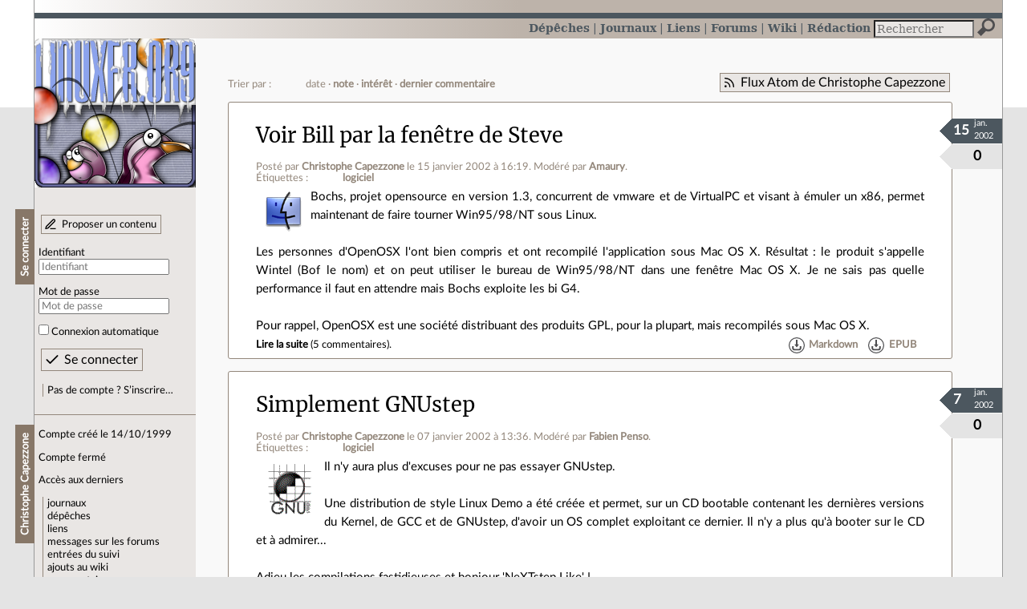

--- FILE ---
content_type: text/html; charset=utf-8
request_url: https://linuxfr.org/users/oasispeche
body_size: 6518
content:
<!DOCTYPE html>
<html lang="fr">
<head>
<meta charset="utf-8">
<title>Christophe Capezzone a écrit 6 contenus de type dépêche ou journal - LinuxFr.org</title>
<style type="text/css">header#branding h1 { background-image: url(/images/logos/linuxfr2_logo-frozen.png) }</style>
<link rel="stylesheet" href="/assets/application-8fbb115c941e433d5cde17e12c376f77d92d2c4eac19d01e1414d617c4d2506f.css" />
<link rel="shortcut icon" type="image/x-icon" href="/favicon.png" />
<meta content="width=device-width" name="viewport">
<meta content="L’actualité du logiciel libre et des sujets voisins (DIY, Open Hardware, Open Data, les Communs, etc.), sur un site francophone contributif géré par une équipe bénévole par et pour des libristes enthousiastes" name="description">
<meta content="Linux, Logiciel, Libre, GNU, Free, Software, Actualité, Forum, Communauté" name="keywords">
<link rel="alternate" type="application/atom+xml" title="Flux Atom de Christophe Capezzone" href="/users/oasispeche.atom" />
</head>

<body class="" id="users-show">
<div id="top"></div>
<nav id="site">
<div class="go_to_content">
<a href="#contents">Aller au contenu</a>
<a href="#sidebar">Aller au menu</a>
</div>
<ul>
<li><a title="Actualités, événements et autres nouveautés" href="/news">Dépêches</a></li>
<li class="active"><a title="Journaux personnels de nos visiteurs" href="/journaux">Journaux</a></li>
<li class="active"><a title="Liens remarquables" href="/liens">Liens</a></li>
<li><a title="Questions‑réponses, petites annonces" href="/forums">Forums</a></li>
<li><a title="Pages wiki" href="/wiki">Wiki</a></li>
<li><a title="Participez à la rédaction des dépêches" href="/redaction">Rédaction</a></li>
</ul>
<form action="/recherche" accept-charset="UTF-8" method="get"><input name="utf8" type="hidden" value="&#x2713;" />
<div class="searchbox" role="search">
<label for="query" id="label_query">Recherche :</label>
<input id="query" name="q" type="search" placeholder="Rechercher" />
<input type="submit" value="Rechercher" id="search_submit" title="Lancer la recherche sur le site" data-disable-with="Rechercher" />
</div>
</form>

</nav>

<aside id="sidebar">
<header id="branding"><h1 title="Le logo de LinuxFr.org"><a href="/">LinuxFr.org</a></h1></header>
<div class="login box">
<h1>Se connecter</h1>
<div class="new_content">
<a href="/proposer-un-contenu">Proposer un contenu</a>
</div>
<form class="new_account" id="new_account_sidebar" action="/compte/connexion" accept-charset="UTF-8" method="post"><input name="utf8" type="hidden" value="&#x2713;" /><input type="hidden" name="authenticity_token" value="I-AQWA_M0VlhSz0RkmmUJ3nBXSGv2qPSB47YyZUNsdLsl89tr0DBN9XQjfG4r19JdpQ2RgzPmeQYUGe7LnLiGw" /><p>
<label for="account_login_sidebar">Identifiant</label>
<input id="account_login_sidebar" required="required" placeholder="Identifiant" size="20" type="text" name="account[login]" />
</p>
<p>
<label for="account_password_sidebar">Mot de passe</label>
<input id="account_password_sidebar" required="required" placeholder="Mot de passe" size="20" type="password" name="account[password]" />
</p>
<p>
<input name="account[remember_me]" type="hidden" value="0" /><input id="account_remember_me_sidebar" type="checkbox" value="1" name="account[remember_me]" />
<label for="account_remember_me_sidebar">Connexion automatique</label>
</p>
<p>
<input type="submit" name="commit" value="Se connecter" id="account_submit_sidebar" data-disable-with="Se connecter" />
</p>
</form>
<ul>
<li><a href="/compte/inscription">Pas de compte ? S’inscrire…</a></li>
</ul>
</div>
<div class="box" id="user_recent_contents">
<h1>Christophe Capezzone</h1>
<p>Compte créé le 14/10/1999</p>
<p>Compte fermé</p>
<p>Accès aux derniers</p>
<ul>
<li><a href="/users/oasispeche/journaux">journaux</a></li>
<li><a href="/users/oasispeche/news">dépêches</a></li>
<li><a href="/users/oasispeche/liens">liens</a></li>
<li><a href="/users/oasispeche/posts">messages sur les forums</a></li>
<li><a href="/users/oasispeche/suivi">entrées du suivi</a></li>
<li><a href="/users/oasispeche/wiki">ajouts au wiki</a></li>
<li><a rel="nofollow" href="/users/oasispeche/comments">commentaires</a></li>
</ul>
</div>

<div class="box" id="user_recent_nodes">
<h1>Derniers contenus</h1>
<ul>
<li class="News">
<span class="content_type">dépêche</span>
<a href="/news/voir-bill-par-la-fenetre-de-steve">Voir Bill par la fenêtre de Steve</a>
</li>
<li class="News">
<span class="content_type">dépêche</span>
<a href="/news/simplement-gnustep">Simplement GNUstep</a>
</li>
<li class="News">
<span class="content_type">dépêche</span>
<a href="/news/devenir-un-vrai-chevalier-jedi">Devenir un vrai chevalier Jedi</a>
</li>
<li class="News">
<span class="content_type">dépêche</span>
<a href="/news/un-bel-exemple-a-suivre">Un bel exemple à suivre...</a>
</li>
<li class="News">
<span class="content_type">dépêche</span>
<a href="/news/pas-de-faineant-chez-les-trolls">Pas de fainéant chez les trolls</a>
</li>
<li class="News">
<span class="content_type">dépêche</span>
<a href="/news/launchpad-100-release">LaunchPad 1.0.0 Release</a>
</li>
</ul>
</div>


</aside>

<section class="container" id="container">
<h1>Christophe Capezzone a écrit 6 contenus de type dépêche ou journal</h1>
<nav class="toolbox"><div class="follow_feed"><a href="/users/oasispeche.atom">Flux Atom de Christophe Capezzone</a></div><div class="order_navbar">
Trier par :
<ul>
<li>date</li>
<li><a href="/users/oasispeche?order=score">note</a></li>
<li><a href="/users/oasispeche?order=interest">intérêt</a></li>
<li><a href="/users/oasispeche?order=last_commented_at">dernier commentaire</a></li>
</ul>
</div>
</nav><main id="contents" role="main"><article class="node hentry score0 news" itemscope itemtype="http://schema.org/Article">
<header>
<h1 class="entry-title" itemprop="name"><a href="/news/voir-bill-par-la-fenetre-de-steve">Voir Bill par la fenêtre de Steve</a></h1>
<div class="meta">
<span class="floating_spacer"></span><span class="posted_by_spanblock">Posté par <a rel="author" href="/users/oasispeche">Christophe Capezzone</a> <time datetime="2002-01-15T16:19:22+01:00" class="updated">le 15 janvier 2002 à 16:19</time>.</span>

<span class="moderated_by_spanblock">Modéré par <a href="/users/amaury">Amaury</a>.</span>
<div class="tags">
Étiquettes :
<ul class="tag_cloud" itemprop="keywords">
<li><a rel="tag" href="/tags/logiciel/public">logiciel</a></li></ul>
</div>
</div>
</header>
<div class="figures">
<meta content="UserLikes:0" itemprop="interactionCount">
<figure class="score" title="Note de ce contenu">0</figure>
<figure class="datePourCss"><div class="jour">15</div><div class="mois">jan.</div><div class="annee">2002</div></figure>
<figure class="image" itemprop="image"><a href="/sections/apple"><img alt="Apple" title="Apple" src="/images/sections/4.png" /></a></figure>
</div>
<div class="content entry-content" itemprop="articleBody">
Bochs, projet opensource en version 1.3, concurrent de vmware et de VirtualPC et visant à émuler un x86, permet maintenant de faire tourner Win95/98/NT sous Linux.<br />
<br />
Les personnes d'OpenOSX l'ont bien compris et ont recompilé l'application sous Mac OS X. Résultat : le produit s'appelle Wintel (Bof le nom) et on peut utiliser le bureau de Win95/98/NT dans une fenêtre Mac OS X. Je ne sais pas quelle performance il faut en attendre mais Bochs exploite les bi G4.<br />
<br />
Pour rappel, OpenOSX est une société distribuant des produits GPL, pour la plupart, mais recompilés sous Mac OS X.

</div>
<footer class="actions">
<meta itemprop="interactionCount" content="UserComments:5" /><span class="anonymous_reader"><a itemprop="url" href="/news/voir-bill-par-la-fenetre-de-steve">Lire la suite</a> (<span class="nb_comments">5 commentaires</span>).</span>

<div class="formats">
<a title="Télécharger ce contenu au format Markdown" class="action download" href="/news/voir-bill-par-la-fenetre-de-steve.md">Markdown</a>
<a title="Télécharger ce contenu au format EPUB" class="action download" href="/news/voir-bill-par-la-fenetre-de-steve.epub">EPUB</a>
</div>

</footer>
</article>
<article class="node hentry score0 news" itemscope itemtype="http://schema.org/Article">
<header>
<h1 class="entry-title" itemprop="name"><a href="/news/simplement-gnustep">Simplement GNUstep</a></h1>
<div class="meta">
<span class="floating_spacer"></span><span class="posted_by_spanblock">Posté par <a rel="author" href="/users/oasispeche">Christophe Capezzone</a> <time datetime="2002-01-07T13:36:22+01:00" class="updated">le 07 janvier 2002 à 13:36</time>.</span>

<span class="moderated_by_spanblock">Modéré par <a href="/users/penso">Fabien Penso</a>.</span>
<div class="tags">
Étiquettes :
<ul class="tag_cloud" itemprop="keywords">
<li><a rel="tag" href="/tags/logiciel/public">logiciel</a></li></ul>
</div>
</div>
</header>
<div class="figures">
<meta content="UserLikes:0" itemprop="interactionCount">
<figure class="score" title="Note de ce contenu">0</figure>
<figure class="datePourCss"><div class="jour">7</div><div class="mois">jan.</div><div class="annee">2002</div></figure>
<figure class="image" itemprop="image"><a href="/sections/gnustep"><img alt="GNUstep" title="GNUstep" src="/images/sections/14.png" /></a></figure>
</div>
<div class="content entry-content" itemprop="articleBody">
Il n'y aura plus d'excuses pour ne pas essayer GNUstep.<br />
<br />
Une distribution de style Linux Demo a été créée et permet, sur un CD bootable contenant les dernières versions du Kernel, de GCC et de GNUstep, d'avoir un OS complet exploitant ce dernier. Il n'y a plus qu'à booter sur le CD et à admirer... <br />
<br />
Adieu les compilations fastidieuses et bonjour 'NeXTstep Like' !

</div>
<footer class="actions">
<meta itemprop="interactionCount" content="UserComments:59" /><span class="anonymous_reader"><a itemprop="url" href="/news/simplement-gnustep">Lire la suite</a> (<span class="nb_comments">59 commentaires</span>).</span>

<div class="formats">
<a title="Télécharger ce contenu au format Markdown" class="action download" href="/news/simplement-gnustep.md">Markdown</a>
<a title="Télécharger ce contenu au format EPUB" class="action download" href="/news/simplement-gnustep.epub">EPUB</a>
</div>

</footer>
</article>
<article class="node hentry score0 news" itemscope itemtype="http://schema.org/Article">
<header>
<h1 class="entry-title" itemprop="name"><a href="/news/devenir-un-vrai-chevalier-jedi">Devenir un vrai chevalier Jedi</a></h1>
<div class="meta">
<span class="floating_spacer"></span><span class="posted_by_spanblock">Posté par <a rel="author" href="/users/oasispeche">Christophe Capezzone</a> <time datetime="2001-10-25T10:19:37+02:00" class="updated">le 25 octobre 2001 à 10:19</time>.</span>

<span class="moderated_by_spanblock">Modéré par <a href="/users/penso">Fabien Penso</a>.</span>
<div class="tags">
Étiquettes :
<ul class="tag_cloud" itemprop="keywords">
<li><a rel="tag" href="/tags/presse/public">presse</a></li></ul>
</div>
</div>
</header>
<div class="figures">
<meta content="UserLikes:0" itemprop="interactionCount">
<figure class="score" title="Note de ce contenu">0</figure>
<figure class="datePourCss"><div class="jour">25</div><div class="mois">oct.</div><div class="annee">2001</div></figure>
<figure class="image" itemprop="image"><a href="/sections/starwars"><img alt="Starwars" title="Starwars" src="/images/sections/48.png" /></a></figure>
</div>
<div class="content entry-content" itemprop="articleBody">
Hors sujet mais tellement énorme !<br><br />
<br><br />
La Grande Bretagne est sur le point de reconnaitre une nouvelle religion : <b>l'Ordre des Chevaliers Jedi</b> !<br><br />
<br><br />
En effet, lors de l'actuel recensement des religions, certains se sont proclamés Chevalier Jedi. Hors, au dela de 10000 adeptes, cet ordre (codé sous le numéro 896) serait reconnu comme nouvelle religion : Publication des résultats officiels en Autonme 2002 mais les Dark Vador administratifs, dixit l'article du Monde, rodent...<br><br />
<br><br />
Que la Force soit avec vous !

</div>
<footer class="actions">
<meta itemprop="interactionCount" content="UserComments:8" /><span class="anonymous_reader"><a itemprop="url" href="/news/devenir-un-vrai-chevalier-jedi">Lire la suite</a> (<span class="nb_comments">8 commentaires</span>).</span>

<div class="formats">
<a title="Télécharger ce contenu au format Markdown" class="action download" href="/news/devenir-un-vrai-chevalier-jedi.md">Markdown</a>
<a title="Télécharger ce contenu au format EPUB" class="action download" href="/news/devenir-un-vrai-chevalier-jedi.epub">EPUB</a>
</div>

</footer>
</article>
<article class="node hentry score0 news" itemscope itemtype="http://schema.org/Article">
<header>
<h1 class="entry-title" itemprop="name"><a href="/news/un-bel-exemple-a-suivre">Un bel exemple à suivre...</a></h1>
<div class="meta">
<span class="floating_spacer"></span><span class="posted_by_spanblock">Posté par <a rel="author" href="/users/oasispeche">Christophe Capezzone</a> <time datetime="2001-10-23T11:25:20+02:00" class="updated">le 23 octobre 2001 à 11:25</time>.</span>

<span class="moderated_by_spanblock">Modéré par <a href="/users/oliv">oliv</a>.</span>
<div class="tags">
Étiquettes :
<ul class="tag_cloud" itemprop="keywords">
<li><a rel="tag" href="/tags/développeur/public">développeur</a></li></ul>
</div>
</div>
</header>
<div class="figures">
<meta content="UserLikes:0" itemprop="interactionCount">
<figure class="score" title="Note de ce contenu">0</figure>
<figure class="datePourCss"><div class="jour">23</div><div class="mois">oct.</div><div class="annee">2001</div></figure>
<figure class="image" itemprop="image"><a href="/sections/gnustep"><img alt="GNUstep" title="GNUstep" src="/images/sections/14.png" /></a></figure>
</div>
<div class="content entry-content" itemprop="articleBody">
Pour motiver les développeurs sur GNUStep, une vente de T-Shirt a été organisée et le fruit de la vente (400$) servira à financer un développement pour GNUStep lui-même ou d'une killer-app utilisant GNUStep.<br />
<br />
Tous les projets sont les bienvenus, GNUStep ayant fait un sacré bon en avant ces derniers temps, il suffit de regarder l'application GNUMail.app pour en être convaincu.

</div>
<footer class="actions">
<meta itemprop="interactionCount" content="UserComments:78" /><span class="anonymous_reader"><a itemprop="url" href="/news/un-bel-exemple-a-suivre">Lire la suite</a> (<span class="nb_comments">78 commentaires</span>).</span>

<div class="formats">
<a title="Télécharger ce contenu au format Markdown" class="action download" href="/news/un-bel-exemple-a-suivre.md">Markdown</a>
<a title="Télécharger ce contenu au format EPUB" class="action download" href="/news/un-bel-exemple-a-suivre.epub">EPUB</a>
</div>

</footer>
</article>
<article class="node hentry score0 news" itemscope itemtype="http://schema.org/Article">
<header>
<h1 class="entry-title" itemprop="name"><a href="/news/pas-de-faineant-chez-les-trolls">Pas de fainéant chez les trolls</a></h1>
<div class="meta">
<span class="floating_spacer"></span><span class="posted_by_spanblock">Posté par <a rel="author" href="/users/oasispeche">Christophe Capezzone</a> <time datetime="2001-05-25T17:17:45+02:00" class="updated">le 25 mai 2001 à 17:17</time>.</span>

<span class="moderated_by_spanblock">Modéré par <a href="/users/oliv">oliv</a>.</span>
<div class="tags">
Étiquettes :
<ul class="tag_cloud" itemprop="keywords">
<li><a rel="tag" href="/tags/logiciel/public">logiciel</a></li></ul>
</div>
</div>
</header>
<div class="figures">
<meta content="UserLikes:0" itemprop="interactionCount">
<figure class="score" title="Note de ce contenu">0</figure>
<figure class="datePourCss"><div class="jour">25</div><div class="mois">mai</div><div class="annee">2001</div></figure>
<figure class="image" itemprop="image"><a href="/sections/x"><img alt="Serveurs d’affichage" title="Serveurs d’affichage" src="/images/sections/52.png" /></a></figure>
</div>
<div class="content entry-content" itemprop="articleBody">
La <b>Qt 3.0 en version Beta1</b> est disponible sur le serveur FTP de Trolltech.<br><br />
<br><br />
Dans les nouveautés :<br><br />
- Une API pour les <b>base de données</b>,<br><br />
- <b>QtDesigner</b> s'enrichit d'un editeur de code pour devenir un environnement de développement à part entière,<br><br />
- <b>QtLinguist</b> fait son apparition pour des applications multilingues,<br><br />
- L'interface est maintenant <b>complètement thémable</b>,<br><br />
- Et pleins d'autres choses encore : le support du matériel 64bits, expressions régulières, API réseau etc etc<br><br />
<br><br />
Ils dorment de temps en temps là-bas ?

</div>
<footer class="actions">
<meta itemprop="interactionCount" content="UserComments:5" /><span class="anonymous_reader"><a itemprop="url" href="/news/pas-de-faineant-chez-les-trolls">Lire la suite</a> (<span class="nb_comments">5 commentaires</span>).</span>

<div class="formats">
<a title="Télécharger ce contenu au format Markdown" class="action download" href="/news/pas-de-faineant-chez-les-trolls.md">Markdown</a>
<a title="Télécharger ce contenu au format EPUB" class="action download" href="/news/pas-de-faineant-chez-les-trolls.epub">EPUB</a>
</div>

</footer>
</article>
<article class="node hentry score0 news" itemscope itemtype="http://schema.org/Article">
<header>
<h1 class="entry-title" itemprop="name"><a href="/news/launchpad-100-release">LaunchPad 1.0.0 Release</a></h1>
<div class="meta">
<span class="floating_spacer"></span><span class="posted_by_spanblock">Posté par <a rel="author" href="/users/oasispeche">Christophe Capezzone</a> <time datetime="2001-04-10T11:17:37+02:00" class="updated">le 10 avril 2001 à 11:17</time>.</span>

<span class="moderated_by_spanblock">Modéré par <a href="/users/oliv">oliv</a>.</span>
<div class="tags">
Étiquettes :
<ul class="tag_cloud" itemprop="keywords">
<li><a rel="tag" href="/tags/logiciel/public">logiciel</a></li></ul>
</div>
</div>
</header>
<div class="figures">
<meta content="UserLikes:0" itemprop="interactionCount">
<figure class="score" title="Note de ce contenu">0</figure>
<figure class="datePourCss"><div class="jour">10</div><div class="mois">avr.</div><div class="annee">2001</div></figure>
<figure class="image" itemprop="image"><a href="/sections/gnustep"><img alt="GNUstep" title="GNUstep" src="/images/sections/14.png" /></a></figure>
</div>
<div class="content entry-content" itemprop="articleBody">
Il s'agit de la version 1.0.0 des bibliothèques Gnustep.<br><br />
Il est bon de signaler que Gnustep n'est pas basé sur une licence GPL mais <b>LGPL</b>.<br><br><br />
Hors sujet : Je monte actuellement un site francophone sur le développement Gnu/Open/Next...step et Cocoa/Mac OS X. Je souhaiterais connaître le nombre approximatif de personnes et leur plateforme pour mieux coller aux demandes des développeurs et utilisateurs. Merci donc de faire le petit sondage disponible sur <a href="http://oasispeche.free.fr">mon site en construction</a></b>.

</div>
<footer class="actions">
<meta itemprop="interactionCount" content="UserComments:19" /><span class="anonymous_reader"><a itemprop="url" href="/news/launchpad-100-release">Lire la suite</a> (<span class="nb_comments">19 commentaires</span>).</span>

<div class="formats">
<a title="Télécharger ce contenu au format Markdown" class="action download" href="/news/launchpad-100-release.md">Markdown</a>
<a title="Télécharger ce contenu au format EPUB" class="action download" href="/news/launchpad-100-release.epub">EPUB</a>
</div>

</footer>
</article>
</main><nav class="toolbox"></nav>

<footer>
<p><a class="scroll" href="#top">Revenir en haut de page</a></p>
</footer>
</section>
<footer id="bigfooter">
<nav id="last_comments">
<h1>Derniers commentaires</h1>
<ul>
<li><a href="/users/pas_pey/liens/cloudflare-menace-l-italie-de-chaos-numerique#comment-2011042">Re: Licence globale?</a></li>
<li><a href="/users/tkr/liens/activer-windows-sans-internet-par-telephone-c-est-termine#comment-2011041">Re: correction titre</a></li>
<li><a href="/users/pas_pey/liens/cloudflare-menace-l-italie-de-chaos-numerique#comment-2011040">Re: Licence globale?</a></li>
<li><a href="/users/fdf/journaux/c-est-vendredi-jour-de-lecture#comment-2011039">Re: Un autre livre du même titre</a></li>
<li><a href="/users/fdf/journaux/c-est-vendredi-jour-de-lecture#comment-2011038">Re: couverture de Paideia</a></li>
<li><a href="/forums/linux-debian-ubuntu/posts/installation-linux-mint-79df620c-de67-42a7-8937-a34913d986ce#comment-2011037">Re: modèle ?</a></li>
<li><a href="/users/jaguarwan-2/journaux/a-table#comment-2011036">Re: #define public</a></li>
<li><a href="/users/arodier/journaux/scott-adams-bronsonise#comment-2011035">Merci Dilbert</a></li>
<li><a href="/users/jaguarwan-2/journaux/a-table#comment-2011034">Re: #define public</a></li>
<li><a href="/forums/linux-debian-ubuntu/posts/installation-linux-mint-79df620c-de67-42a7-8937-a34913d986ce#comment-2011033">modèle ?</a></li>
<li><a href="/users/ysabeau/liens/la-police-de-caractere-ysabeau-existe-maintenant-en-version-latex#comment-2011032">Jolie</a></li>
<li><a href="/users/tkr/liens/activer-windows-sans-internet-par-telephone-c-est-termine#comment-2011031">?</a></li>
</ul>
</nav>
<nav id="popular_tags">
<h1>Étiquettes (tags) populaires</h1>
<ul class="tag_cloud">
<li><a href="/tags/intelligence_artificielle/public">intelligence_artificielle</a></li>
<li><a href="/tags/merdification/public">merdification</a></li>
<li><a href="/tags/grands_modèles_de_langage/public">grands_modèles_de_langage</a></li>
<li><a href="/tags/hppa/public">hppa</a></li>
<li><a href="/tags/états-unis/public">états-unis</a></li>
<li><a href="/tags/administration_française/public">administration_française</a></li>
<li><a href="/tags/sortie_version/public">sortie_version</a></li>
<li><a href="/tags/donald_trump/public">donald_trump</a></li>
<li><a href="/tags/capitalisme/public">capitalisme</a></li>
<li><a href="/tags/note_de_lecture/public">note_de_lecture</a></li>
<li><a href="/tags/capitalisme_de_surveillance/public">capitalisme_de_surveillance</a></li>
<li><a href="/tags/linux/public">linux</a></li>
</ul>
</nav>
<section id="friends">
<h1>Sites amis</h1>
<ul>
<li><a href="https://www.april.org/">April</a></li>
<li><a href="https://www.agendadulibre.org/">Agenda du Libre</a></li>
<li><a href="https://www.framasoft.net/">Framasoft</a></li>
<li><a href="https://www.d-booker.fr/">Éditions D-BookeR</a></li>
<li><a href="https://www.editions-eyrolles.com/Recherche/?q=linux">Éditions Eyrolles</a></li>
<li><a href="https://boutique.ed-diamond.com/">Éditions Diamond</a></li>
<li><a href="https://www.editions-eni.fr/recherche?exp=opensource ">Éditions ENI</a></li>
<li><a href="https://www.laquadrature.net/">La Quadrature du Net</a></li>
<li><a href="https://lea-linux.org">Lea-Linux</a></li>
<li><a href="https://enventelibre.org">En Vente Libre</a></li>
<li><a href="https://grafik.plus/">Grafik Plus</a></li>
<li><a href="https://opensource.org/">Open Source Initiative</a></li>
</ul>
</section>
<nav id="about_us">
<h1>À propos de LinuxFr.org</h1>
<ul>
<li><a href="/mentions_legales">Mentions légales</a></li>
<li><a href="/faire_un_don">Faire un don</a></li>
<li><a href="/equipe">L’équipe de LinuxFr.org</a></li>
<li><a href="/informations">Informations sur le site</a></li>
<li><a href="/aide">Aide / Foire aux questions</a></li>
<li><a href="/suivi">Suivi des suggestions et bogues</a></li>
<li><a href="/regles_de_moderation">Règles de modération</a></li>
<li><a href="/statistiques">Statistiques</a></li>
<li><a href="/developpement">API pour le développement</a></li>
<li><a href="/code_source_du_site">Code source du site</a></li>
<li><a href="/plan">Plan du site</a></li>
</ul>
</nav>
</footer>

<script src="/assets/application-ea18d32113d34928f73c40c3e7e4aee7b5cc739bee5f9f08fb03d30b00343c90.js"></script>
</body>
</html>
